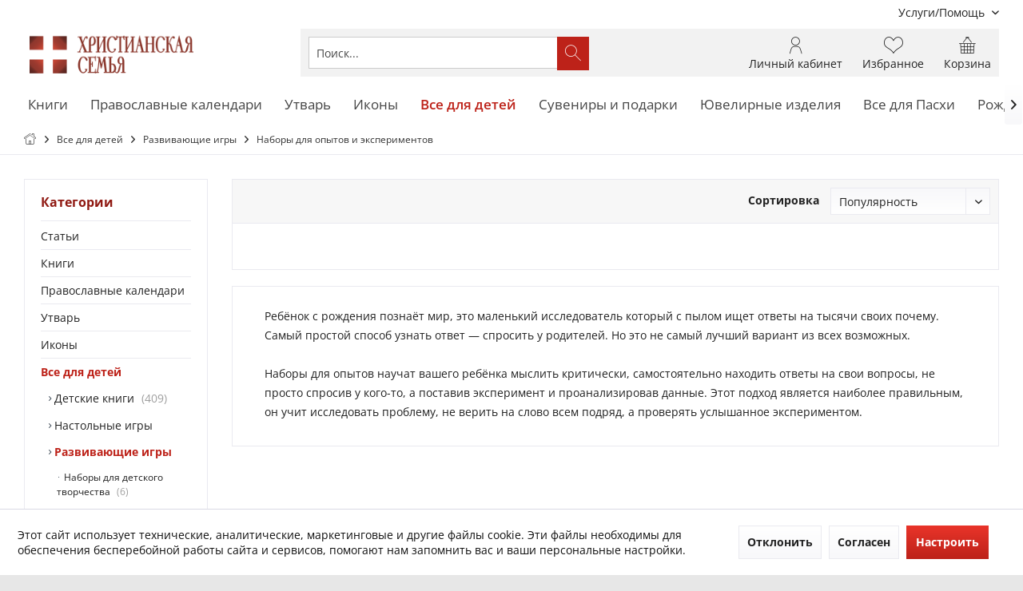

--- FILE ---
content_type: text/html; charset=UTF-8
request_url: https://www.xc24.eu/vse-dlya-detey/razvivayushchie-igry/nabory-dlya-opytov-i-eksperimentov/
body_size: 13919
content:
<!DOCTYPE html> <html class="no-js" lang="ru-RU" itemscope="itemscope" itemtype="https://schema.org/WebPage"> <head> <meta charset="utf-8"> <meta name="author" content="Veritas Beteiligung und Management GmbH" /> <meta name="robots" content="index,follow" /> <meta name="revisit-after" content="15 дней" /> <meta name="keywords" content="детские товары, развивающие игры, эксперименты, опыты, набор" /> <meta name="description" content="Наборы для опытов научат вашего ребёнка мыслить критически, самостоятельно находить ответы на свои вопросы, не просто спросив у кого-то, а поставив эксперимент и проанализировав данные" /> <meta property="og:type" content="product.group" /> <meta property="og:site_name" content="Каталог «ХРИСТИАНСКАЯ СЕМЬЯ»" /> <meta property="og:title" content="Наборы для опытов и экспериментов" /> <meta property="og:description" content=" Ребёнок с рождения познаёт мир, это маленький исследователь который с пылом ищет ответы на тысячи своих почему. Самый простой способ узнать ответ — спросить у родителей. Но это не самый лучший вариант из всех…" /> <meta name="twitter:card" content="product" /> <meta name="twitter:site" content="Каталог «ХРИСТИАНСКАЯ СЕМЬЯ»" /> <meta name="twitter:title" content="Наборы для опытов и экспериментов" /> <meta name="twitter:description" content=" Ребёнок с рождения познаёт мир, это маленький исследователь который с пылом ищет ответы на тысячи своих почему. Самый простой способ узнать ответ — спросить у родителей. Но это не самый лучший вариант из всех…" /> <meta property="og:image" content="https://www.xc24.eu/media/image/48/bf/e8/logo220.png" /> <meta name="twitter:image" content="https://www.xc24.eu/media/image/48/bf/e8/logo220.png" /> <meta itemprop="copyrightHolder" content="Каталог «ХРИСТИАНСКАЯ СЕМЬЯ»" /> <meta itemprop="copyrightYear" content="2019" /> <meta itemprop="isFamilyFriendly" content="True" /> <meta itemprop="image" content="https://www.xc24.eu/media/image/48/bf/e8/logo220.png" /> <meta name="viewport" content="width=device-width, initial-scale=1.0"> <meta name="mobile-web-app-capable" content="yes"> <meta name="apple-mobile-web-app-title" content="Каталог «ХРИСТИАНСКАЯ СЕМЬЯ»"> <meta name="apple-mobile-web-app-capable" content="yes"> <meta name="apple-mobile-web-app-status-bar-style" content="default"> <link rel="apple-touch-icon-precomposed" href="https://www.xc24.eu/media/image/ed/a3/7e/logo_red_180x180.png"> <link rel="shortcut icon" href="https://www.xc24.eu/media/unknown/d9/0c/f4/favicon.ico"> <meta name="msapplication-navbutton-color" content="#BD2219" /> <meta name="application-name" content="Каталог «ХРИСТИАНСКАЯ СЕМЬЯ»" /> <meta name="msapplication-starturl" content="https://www.xc24.eu/" /> <meta name="msapplication-window" content="width=1024;height=768" /> <meta name="msapplication-TileImage" content="https://www.xc24.eu/media/image/e7/9d/bc/logo_red_150x150.png"> <meta name="msapplication-TileColor" content="#BD2219"> <meta name="theme-color" content="#BD2219" /> <link rel="canonical" href="https://www.xc24.eu/vse-dlya-detey/razvivayushchie-igry/nabory-dlya-opytov-i-eksperimentov/"/> <title itemprop="name">Все для детей: Развивающие игры, Наборы для опытов и экспериментов | Каталог «ХРИСТИАНСКАЯ СЕМЬЯ»</title> <link href="/web/cache/1738690085_56eda556ace23abc498b9035743f9312.css" media="all" rel="stylesheet" type="text/css" /> <script src="/themes/Frontend/Responsive/frontend/_public/vendors/js/modernizr/modernizr-custom.js"></script> </head> <body class="is--ctl-listing is--act-index tcinntheme themeware-global layout-fullwidth-boxed gwfont2 headtyp-3 header-3 no-sticky" > <div data-paypalUnifiedMetaDataContainer="true" data-paypalUnifiedRestoreOrderNumberUrl="https://www.xc24.eu/widgets/PaypalUnifiedOrderNumber/restoreOrderNumber" class="is--hidden"> </div> <div class="page-wrap"> <noscript class="noscript-main"> <div class="alert is--warning"> <div class="alert--icon"> <i class="icon--element icon--warning"></i> </div> <div class="alert--content"> Чтобы пользоваться всеми функциями &#x041A;&#x0430;&#x0442;&#x0430;&#x043B;&#x043E;&#x0433;&#x20;&#xAB;&#x0425;&#x0420;&#x0418;&#x0421;&#x0422;&#x0418;&#x0410;&#x041D;&#x0421;&#x041A;&#x0410;&#x042F;&#x20;&#x0421;&#x0415;&#x041C;&#x042C;&#x042F;&#xBB;, рекомендуем Вам активировать Javascript в Вашем броузере. </div> </div> </noscript> <header class="header-main mobil-usp"> <div class="topbar top-bar"> <div class="top-bar--navigation" role="menubar">   <div class="navigation--entry entry--service has--drop-down" role="menuitem" aria-haspopup="true" data-drop-down-menu="true"> <span class="service--display">Услуги/Помощь</span>  <ul class="service--list is--rounded" role="menu"> <li class="service--entry" role="menuitem"> <a class="service--link" href="https://www.xc24.eu/registerFC/index/sValidation/H" title="Регистрация для оптовых покупателей" > Регистрация для оптовых покупателей </a> </li> <li class="service--entry" role="menuitem"> <a class="service--link" href="https://www.xc24.eu/oplata-i-dostavka" title=" Оплата и доставка" > Оплата и доставка </a> </li> <li class="service--entry" role="menuitem"> <a class="service--link" href="https://www.xc24.eu/zashchita-dannyh" title="Защита данных" > Защита данных </a> </li> <li class="service--entry" role="menuitem"> <a class="service--link" href="https://www.xc24.eu/usloviya-prodazhi" title="Условия продажи" > Условия продажи </a> </li> <li class="service--entry" role="menuitem"> <a class="service--link" href="https://www.xc24.eu/kontakt" title="Контакт" > Контакт </a> </li> </ul>  </div> </div> <div class="header-container"> <div class="header-logo-and-suche"> <div class="logo hover-typ-1" role="banner"> <a class="logo--link" href="https://www.xc24.eu/" title="Каталог «ХРИСТИАНСКАЯ СЕМЬЯ» - Перейти на главную"> <picture> <source srcset="https://www.xc24.eu/media/image/48/bf/e8/logo220.png" media="(min-width: 78.75em)"> <source srcset="https://www.xc24.eu/media/image/48/bf/e8/logo220.png" media="(min-width: 64em)"> <source srcset="https://www.xc24.eu/media/image/48/bf/e8/logo220.png" media="(min-width: 48em)"> <img srcset="https://www.xc24.eu/media/image/48/bf/e8/logo220.png" alt="Каталог «ХРИСТИАНСКАЯ СЕМЬЯ» - Перейти на главную" title="Каталог «ХРИСТИАНСКАЯ СЕМЬЯ» - Перейти на главную"/> </picture> </a> </div> </div> <div id="header--searchform" data-search="true" aria-haspopup="true"> <form action="/search" method="get" class="main-search--form"> <input type="search" name="sSearch" class="main-search--field" autocomplete="off" autocapitalize="off" placeholder="Поиск..." maxlength="30" /> <button type="submit" class="main-search--button"> <i class="icon--search"></i> <span class="main-search--text"></span> </button> <div class="form--ajax-loader">&nbsp;</div> </form> <div class="main-search--results"></div> </div> <div class="notepad-and-cart top-bar--navigation">  <div class="navigation--entry entry--cart" role="menuitem"> <a class="is--icon-left cart--link titletooltip" href="https://www.xc24.eu/checkout/cart" title="Корзина"> <i class="icon--basket"></i> <span class="cart--display"> Корзина </span> <span class="badge is--minimal cart--quantity is--hidden">0</span> </a> <div class="ajax-loader">&nbsp;</div> </div> <div class="navigation--entry entry--notepad" role="menuitem"> <a href="https://www.xc24.eu/note" title="Избранное"> <i class="icon--heart"></i> <span class="notepad--name"> Избранное </span> </a> </div> <div id="useraccountmenu" title="Личный кабинет" class="navigation--entry account-dropdown has--drop-down" role="menuitem" data-offcanvas="true" data-offcanvasselector=".account-dropdown-container"> <span class="account--display"> <i class="icon--account"></i> <span class="name--account">Личный кабинет</span> </span> <div class="account-dropdown-container"> <div class="entry--close-off-canvas"> <a href="#close-account-menu" class="account--close-off-canvas" title="Закрыть меню"> Закрыть меню <i class="icon--arrow-right"></i> </a> </div> <span>Личный кабинет</span> <a href="https://www.xc24.eu/account" title="Личный кабинет" class="anmelden--button btn is--primary service--link">Войти</a> <div class="registrieren-container">или <a href="https://www.xc24.eu/account" title="Личный кабинет" class="service--link">Регистрация</a></div> <div class="infotext-container">После входа в систему вы получаете доступ к своему личному кабинету.</div> </div> </div>  <div class="navigation--entry entry--compare is--hidden" role="menuitem" aria-haspopup="true" data-drop-down-menu="true"> <div>   </div> </div> </div> <div class="navigation--entry entry--menu-left" role="menuitem"> <a class="entry--link entry--trigger is--icon-left" href="#offcanvas--left" data-offcanvas="true" data-offCanvasSelector=".sidebar-main"> <i class="icon--menu"></i> <span class="menu--name">Меню</span> </a> </div> </div> </div> <div class="headbar"> <nav class="navigation-main hide-kategorie-button hover-typ-2 font-family-primary" data-tc-menu-image="false" data-tc-menu-text="false"> <div data-menu-scroller="true" data-listSelector=".navigation--list.container" data-viewPortSelector=".navigation--list-wrapper" > <div class="navigation--list-wrapper"> <ul class="navigation--list container" role="menubar" itemscope="itemscope" itemtype="https://schema.org/SiteNavigationElement"> <li class="navigation--entry" role="menuitem"><a class="navigation--link" href="https://www.xc24.eu/knigi/" title="Книги" aria-label="Книги" itemprop="url"><span itemprop="name">Книги</span></a></li><li class="navigation--entry" role="menuitem"><a class="navigation--link" href="https://www.xc24.eu/pravoslavnye-kalendari/" title="Православные календари" aria-label="Православные календари" itemprop="url"><span itemprop="name">Православные календари</span></a></li><li class="navigation--entry" role="menuitem"><a class="navigation--link" href="https://www.xc24.eu/utvar/" title="Утварь" aria-label="Утварь" itemprop="url"><span itemprop="name">Утварь</span></a></li><li class="navigation--entry" role="menuitem"><a class="navigation--link" href="https://www.xc24.eu/ikony/" title="Иконы" aria-label="Иконы" itemprop="url"><span itemprop="name">Иконы</span></a></li><li class="navigation--entry is--active" role="menuitem"><a class="navigation--link is--active" href="https://www.xc24.eu/vse-dlya-detey/" title="Все для детей" aria-label="Все для детей" itemprop="url"><span itemprop="name">Все для детей</span></a></li><li class="navigation--entry" role="menuitem"><a class="navigation--link" href="https://www.xc24.eu/suveniry-i-podarki/" title="Сувениры и подарки" aria-label="Сувениры и подарки" itemprop="url"><span itemprop="name">Сувениры и подарки</span></a></li><li class="navigation--entry" role="menuitem"><a class="navigation--link" href="https://www.xc24.eu/yuvelirnye-izdeliya/" title="Ювелирные изделия" aria-label="Ювелирные изделия" itemprop="url"><span itemprop="name">Ювелирные изделия</span></a></li><li class="navigation--entry" role="menuitem"><a class="navigation--link" href="https://www.xc24.eu/vse-dlya-pashi/" title="Все для Пасхи" aria-label="Все для Пасхи" itemprop="url"><span itemprop="name">Все для Пасхи</span></a></li><li class="navigation--entry" role="menuitem"><a class="navigation--link" href="https://www.xc24.eu/rozhdestvenskie-tovary/" title="Рождественские товары" aria-label="Рождественские товары" itemprop="url"><span itemprop="name">Рождественские товары</span></a></li> </ul> </div> <div class="advanced-menu" data-advanced-menu="true" data-hoverDelay="2200"> <div class="menu--container"> <div class="button-container"> <a href="https://www.xc24.eu/knigi/" class="button--category" aria-label="Категория: Книги" title="Категория: Книги"> <i class="icon--arrow-right"></i> Категория: Книги </a> <span class="button--close"> <i class="icon--cross"></i> </span> </div> </div> <div class="menu--container"> <div class="button-container"> <a href="https://www.xc24.eu/pravoslavnye-kalendari/" class="button--category" aria-label="Категория: Православные календари" title="Категория: Православные календари"> <i class="icon--arrow-right"></i> Категория: Православные календари </a> <span class="button--close"> <i class="icon--cross"></i> </span> </div> </div> <div class="menu--container"> <div class="button-container"> <a href="https://www.xc24.eu/utvar/" class="button--category" aria-label="Категория: Утварь" title="Категория: Утварь"> <i class="icon--arrow-right"></i> Категория: Утварь </a> <span class="button--close"> <i class="icon--cross"></i> </span> </div> </div> <div class="menu--container"> <div class="button-container"> <a href="https://www.xc24.eu/ikony/" class="button--category" aria-label="Категория: Иконы" title="Категория: Иконы"> <i class="icon--arrow-right"></i> Категория: Иконы </a> <span class="button--close"> <i class="icon--cross"></i> </span> </div> </div> <div class="menu--container"> <div class="button-container"> <a href="https://www.xc24.eu/vse-dlya-detey/" class="button--category" aria-label="Категория: Все для детей" title="Категория: Все для детей"> <i class="icon--arrow-right"></i> Категория: Все для детей </a> <span class="button--close"> <i class="icon--cross"></i> </span> </div> </div> <div class="menu--container"> <div class="button-container"> <a href="https://www.xc24.eu/suveniry-i-podarki/" class="button--category" aria-label="Категория: Сувениры и подарки" title="Категория: Сувениры и подарки"> <i class="icon--arrow-right"></i> Категория: Сувениры и подарки </a> <span class="button--close"> <i class="icon--cross"></i> </span> </div> </div> <div class="menu--container"> <div class="button-container"> <a href="https://www.xc24.eu/yuvelirnye-izdeliya/" class="button--category" aria-label="Категория: Ювелирные изделия" title="Категория: Ювелирные изделия"> <i class="icon--arrow-right"></i> Категория: Ювелирные изделия </a> <span class="button--close"> <i class="icon--cross"></i> </span> </div> </div> <div class="menu--container"> <div class="button-container"> <a href="https://www.xc24.eu/vse-dlya-pashi/" class="button--category" aria-label="Категория: Все для Пасхи" title="Категория: Все для Пасхи"> <i class="icon--arrow-right"></i> Категория: Все для Пасхи </a> <span class="button--close"> <i class="icon--cross"></i> </span> </div> </div> <div class="menu--container"> <div class="button-container"> <a href="https://www.xc24.eu/rozhdestvenskie-tovary/" class="button--category" aria-label="Категория: Рождественские товары" title="Категория: Рождественские товары"> <i class="icon--arrow-right"></i> Категория: Рождественские товары </a> <span class="button--close"> <i class="icon--cross"></i> </span> </div> </div> </div> </div> </nav> </div> </header> <div class="container--ajax-cart off-canvas-90" data-collapse-cart="true" data-displayMode="offcanvas"></div> <nav class="content--breadcrumb block"> <div> <ul class="breadcrumb--list" role="menu" itemscope itemtype="https://schema.org/BreadcrumbList"> <li class="breadcrumb--entry"> <a class="breadcrumb--icon" href="https://www.xc24.eu/"><i class="icon--house"></i></a> </li> <li class="breadcrumb--separator"> <i class="icon--arrow-right"></i> </li> <li role="menuitem" class="breadcrumb--entry" itemprop="itemListElement" itemscope itemtype="https://schema.org/ListItem"> <a class="breadcrumb--link" href="https://www.xc24.eu/vse-dlya-detey/" title="Все для детей" itemprop="item"> <link itemprop="url" href="https://www.xc24.eu/vse-dlya-detey/" /> <span class="breadcrumb--title" itemprop="name">Все для детей</span> </a> <meta itemprop="position" content="0" /> </li> <li role="none" class="breadcrumb--separator"> <i class="icon--arrow-right"></i> </li> <li role="menuitem" class="breadcrumb--entry" itemprop="itemListElement" itemscope itemtype="https://schema.org/ListItem"> <a class="breadcrumb--link" href="https://www.xc24.eu/vse-dlya-detey/razvivayushchie-igry/" title="Развивающие игры" itemprop="item"> <link itemprop="url" href="https://www.xc24.eu/vse-dlya-detey/razvivayushchie-igry/" /> <span class="breadcrumb--title" itemprop="name">Развивающие игры</span> </a> <meta itemprop="position" content="1" /> </li> <li role="none" class="breadcrumb--separator"> <i class="icon--arrow-right"></i> </li> <li role="menuitem" class="breadcrumb--entry is--active" itemprop="itemListElement" itemscope itemtype="https://schema.org/ListItem"> <a class="breadcrumb--link" href="https://www.xc24.eu/vse-dlya-detey/razvivayushchie-igry/nabory-dlya-opytov-i-eksperimentov/" title="Наборы для опытов и экспериментов" itemprop="item"> <link itemprop="url" href="https://www.xc24.eu/vse-dlya-detey/razvivayushchie-igry/nabory-dlya-opytov-i-eksperimentov/" /> <span class="breadcrumb--title" itemprop="name">Наборы для опытов и экспериментов</span> </a> <meta itemprop="position" content="2" /> </li> </ul> </div> </nav> <section class=" content-main container block-group"> <div class="content-main--inner"> <div id='cookie-consent' class='off-canvas is--left block-transition' data-cookie-consent-manager='true' data-cookieTimeout='60'> <div class='cookie-consent--header cookie-consent--close'> Настройки cookies <i class="icon--arrow-right"></i> </div> <div class='cookie-consent--description'> Этот сайт использует технические, аналитические, маркетинговые и другие файлы cookie. Эти файлы необходимы для обеспечения бесперебойной работы сайта и сервисов, помогают нам запомнить вас и ваши персональные настройки. </div> <div class='cookie-consent--configuration'> <div class='cookie-consent--configuration-header'> <div class='cookie-consent--configuration-header-text'>Настройка</div> </div> <div class='cookie-consent--configuration-main'> <div class='cookie-consent--group'> <input type="hidden" class="cookie-consent--group-name" value="technical" /> <label class="cookie-consent--group-state cookie-consent--state-input cookie-consent--required"> <input type="checkbox" name="technical-state" class="cookie-consent--group-state-input" disabled="disabled" checked="checked"/> <span class="cookie-consent--state-input-element"></span> </label> <div class='cookie-consent--group-title' data-collapse-panel='true' data-contentSiblingSelector=".cookie-consent--group-container"> <div class="cookie-consent--group-title-label cookie-consent--state-label"> Технически необходимые... </div> <span class="cookie-consent--group-arrow is-icon--right"> <i class="icon--arrow-right"></i> </span> </div> <div class='cookie-consent--group-container'> <div class='cookie-consent--group-description'> Ниже перечисленные файлы coockies необходимы для обеспечения бесперебойной работы сайта </div> <div class='cookie-consent--cookies-container'> <div class='cookie-consent--cookie'> <input type="hidden" class="cookie-consent--cookie-name" value="csrf_token" /> <label class="cookie-consent--cookie-state cookie-consent--state-input cookie-consent--required"> <input type="checkbox" name="csrf_token-state" class="cookie-consent--cookie-state-input" disabled="disabled" checked="checked" /> <span class="cookie-consent--state-input-element"></span> </label> <div class='cookie--label cookie-consent--state-label'> CSRF-Token </div> </div> <div class='cookie-consent--cookie'> <input type="hidden" class="cookie-consent--cookie-name" value="paypal-cookies" /> <label class="cookie-consent--cookie-state cookie-consent--state-input cookie-consent--required"> <input type="checkbox" name="paypal-cookies-state" class="cookie-consent--cookie-state-input" disabled="disabled" checked="checked" /> <span class="cookie-consent--state-input-element"></span> </label> <div class='cookie--label cookie-consent--state-label'> PayPal платежи </div> </div> <div class='cookie-consent--cookie'> <input type="hidden" class="cookie-consent--cookie-name" value="nocache" /> <label class="cookie-consent--cookie-state cookie-consent--state-input cookie-consent--required"> <input type="checkbox" name="nocache-state" class="cookie-consent--cookie-state-input" disabled="disabled" checked="checked" /> <span class="cookie-consent--state-input-element"></span> </label> <div class='cookie--label cookie-consent--state-label'> Индивидуальные настройки покупателя </div> </div> <div class='cookie-consent--cookie'> <input type="hidden" class="cookie-consent--cookie-name" value="currency" /> <label class="cookie-consent--cookie-state cookie-consent--state-input cookie-consent--required"> <input type="checkbox" name="currency-state" class="cookie-consent--cookie-state-input" disabled="disabled" checked="checked" /> <span class="cookie-consent--state-input-element"></span> </label> <div class='cookie--label cookie-consent--state-label'> Мультивалютность </div> </div> <div class='cookie-consent--cookie'> <input type="hidden" class="cookie-consent--cookie-name" value="cookiePreferences" /> <label class="cookie-consent--cookie-state cookie-consent--state-input cookie-consent--required"> <input type="checkbox" name="cookiePreferences-state" class="cookie-consent--cookie-state-input" disabled="disabled" checked="checked" /> <span class="cookie-consent--state-input-element"></span> </label> <div class='cookie--label cookie-consent--state-label'> Настройки cookies </div> </div> <div class='cookie-consent--cookie'> <input type="hidden" class="cookie-consent--cookie-name" value="shop" /> <label class="cookie-consent--cookie-state cookie-consent--state-input cookie-consent--required"> <input type="checkbox" name="shop-state" class="cookie-consent--cookie-state-input" disabled="disabled" checked="checked" /> <span class="cookie-consent--state-input-element"></span> </label> <div class='cookie--label cookie-consent--state-label'> Настройки сайта </div> </div> <div class='cookie-consent--cookie'> <input type="hidden" class="cookie-consent--cookie-name" value="cookieDeclined" /> <label class="cookie-consent--cookie-state cookie-consent--state-input cookie-consent--required"> <input type="checkbox" name="cookieDeclined-state" class="cookie-consent--cookie-state-input" disabled="disabled" checked="checked" /> <span class="cookie-consent--state-input-element"></span> </label> <div class='cookie--label cookie-consent--state-label'> Отказаться от использования файлов cookie </div> </div> <div class='cookie-consent--cookie'> <input type="hidden" class="cookie-consent--cookie-name" value="x-cache-context-hash" /> <label class="cookie-consent--cookie-state cookie-consent--state-input cookie-consent--required"> <input type="checkbox" name="x-cache-context-hash-state" class="cookie-consent--cookie-state-input" disabled="disabled" checked="checked" /> <span class="cookie-consent--state-input-element"></span> </label> <div class='cookie--label cookie-consent--state-label'> Персональные цены </div> </div> <div class='cookie-consent--cookie'> <input type="hidden" class="cookie-consent--cookie-name" value="allowCookie" /> <label class="cookie-consent--cookie-state cookie-consent--state-input cookie-consent--required"> <input type="checkbox" name="allowCookie-state" class="cookie-consent--cookie-state-input" disabled="disabled" checked="checked" /> <span class="cookie-consent--state-input-element"></span> </label> <div class='cookie--label cookie-consent--state-label'> Разрешить использование всех файлов cookie </div> </div> <div class='cookie-consent--cookie'> <input type="hidden" class="cookie-consent--cookie-name" value="slt" /> <label class="cookie-consent--cookie-state cookie-consent--state-input cookie-consent--required"> <input type="checkbox" name="slt-state" class="cookie-consent--cookie-state-input" disabled="disabled" checked="checked" /> <span class="cookie-consent--state-input-element"></span> </label> <div class='cookie--label cookie-consent--state-label'> Распознание посетителя </div> </div> <div class='cookie-consent--cookie'> <input type="hidden" class="cookie-consent--cookie-name" value="session" /> <label class="cookie-consent--cookie-state cookie-consent--state-input cookie-consent--required"> <input type="checkbox" name="session-state" class="cookie-consent--cookie-state-input" disabled="disabled" checked="checked" /> <span class="cookie-consent--state-input-element"></span> </label> <div class='cookie--label cookie-consent--state-label'> Сессии </div> </div> </div> </div> </div> <div class='cookie-consent--group'> <input type="hidden" class="cookie-consent--group-name" value="comfort" /> <label class="cookie-consent--group-state cookie-consent--state-input"> <input type="checkbox" name="comfort-state" class="cookie-consent--group-state-input"/> <span class="cookie-consent--state-input-element"></span> </label> <div class='cookie-consent--group-title' data-collapse-panel='true' data-contentSiblingSelector=".cookie-consent--group-container"> <div class="cookie-consent--group-title-label cookie-consent--state-label"> Функциональные файлы... </div> <span class="cookie-consent--group-arrow is-icon--right"> <i class="icon--arrow-right"></i> </span> </div> <div class='cookie-consent--group-container'> <div class='cookie-consent--group-description'> Файлы cookie данного типа используются, чтобы сделать покупки еще более привлекательными, например, чтобы распознать посетителя. </div> <div class='cookie-consent--cookies-container'> <div class='cookie-consent--cookie'> <input type="hidden" class="cookie-consent--cookie-name" value="sUniqueID" /> <label class="cookie-consent--cookie-state cookie-consent--state-input"> <input type="checkbox" name="sUniqueID-state" class="cookie-consent--cookie-state-input" /> <span class="cookie-consent--state-input-element"></span> </label> <div class='cookie--label cookie-consent--state-label'> Список пожеланий </div> </div> </div> </div> </div> <div class='cookie-consent--group'> <input type="hidden" class="cookie-consent--group-name" value="statistics" /> <label class="cookie-consent--group-state cookie-consent--state-input"> <input type="checkbox" name="statistics-state" class="cookie-consent--group-state-input"/> <span class="cookie-consent--state-input-element"></span> </label> <div class='cookie-consent--group-title' data-collapse-panel='true' data-contentSiblingSelector=".cookie-consent--group-container"> <div class="cookie-consent--group-title-label cookie-consent--state-label"> Для статистики и... </div> <span class="cookie-consent--group-arrow is-icon--right"> <i class="icon--arrow-right"></i> </span> </div> <div class='cookie-consent--group-container'> <div class='cookie-consent--cookies-container'> <div class='cookie-consent--cookie'> <input type="hidden" class="cookie-consent--cookie-name" value="partner" /> <label class="cookie-consent--cookie-state cookie-consent--state-input"> <input type="checkbox" name="partner-state" class="cookie-consent--cookie-state-input" /> <span class="cookie-consent--state-input-element"></span> </label> <div class='cookie--label cookie-consent--state-label'> Партнерская программа </div> </div> <div class='cookie-consent--cookie'> <input type="hidden" class="cookie-consent--cookie-name" value="x-ua-device" /> <label class="cookie-consent--cookie-state cookie-consent--state-input"> <input type="checkbox" name="x-ua-device-state" class="cookie-consent--cookie-state-input" /> <span class="cookie-consent--state-input-element"></span> </label> <div class='cookie--label cookie-consent--state-label'> Распознание Вашего устройства </div> </div> </div> </div> </div> </div> </div> <div class="cookie-consent--save"> <input class="cookie-consent--save-button btn is--primary" type="button" value="Сохранить настройки" /> </div> </div> <aside class="sidebar-left " data-nsin="0" data-nsbl="0" data-nsno="0" data-nsde="1" data-nsli="1" data-nsse="1" data-nsre="0" data-nsca="0" data-nsac="1" data-nscu="1" data-nspw="1" data-nsne="1" data-nsfo="1" data-nssm="1" data-nsad="1" data-tnsin="0" data-tnsbl="0" data-tnsno="0" data-tnsde="1" data-tnsli="1" data-tnsse="1" data-tnsre="0" data-tnsca="0" data-tnsac="1" data-tnscu="1" data-tnspw="1" data-tnsne="1" data-tnsfo="1" data-tnssm="1" data-tnsad="1" > <div class="sidebar-main off-canvas off-canvas-90"> <div class="navigation--entry entry--close-off-canvas"> <a href="#close-categories-menu" title="Затвори менюто" class="navigation--link"> <i class="icon--cross"></i> </a> </div> <div class="navigation--smartphone"> <ul class="navigation--list "> <div class="mobile--switches">   </div> </ul> </div> <div class="sidebar--categories-wrapper" data-subcategory-nav="true" data-mainCategoryId="3" data-categoryId="125" data-fetchUrl="/widgets/listing/getCategory/categoryId/125"> <div class="categories--headline navigation--headline"> Категории </div> <div class="sidebar--categories-navigation"> <ul class="sidebar--navigation categories--navigation navigation--list is--drop-down is--level0 is--rounded" role="menu"> <li class="navigation--entry" role="menuitem"> <a class="navigation--link" href="https://www.xc24.eu/stati/" data-categoryId="357" data-fetchUrl="/widgets/listing/getCategory/categoryId/357" title="Статьи" > Статьи </a> </li> <li class="navigation--entry has--sub-children" role="menuitem"> <a class="navigation--link link--go-forward" href="https://www.xc24.eu/knigi/" data-categoryId="4" data-fetchUrl="/widgets/listing/getCategory/categoryId/4" title="Книги" > Книги <span class="is--icon-right"> <i class="icon--arrow-right"></i> </span> </a> </li> <li class="navigation--entry" role="menuitem"> <a class="navigation--link" href="https://www.xc24.eu/pravoslavnye-kalendari/" data-categoryId="437" data-fetchUrl="/widgets/listing/getCategory/categoryId/437" title="Православные календари" > Православные календари </a> </li> <li class="navigation--entry has--sub-children" role="menuitem"> <a class="navigation--link link--go-forward" href="https://www.xc24.eu/utvar/" data-categoryId="8" data-fetchUrl="/widgets/listing/getCategory/categoryId/8" title="Утварь" > Утварь <span class="is--icon-right"> <i class="icon--arrow-right"></i> </span> </a> </li> <li class="navigation--entry has--sub-children" role="menuitem"> <a class="navigation--link link--go-forward" href="https://www.xc24.eu/ikony/" data-categoryId="12" data-fetchUrl="/widgets/listing/getCategory/categoryId/12" title="Иконы" > Иконы <span class="is--icon-right"> <i class="icon--arrow-right"></i> </span> </a> </li> <li class="navigation--entry is--active has--sub-categories has--sub-children" role="menuitem"> <a class="navigation--link is--active has--sub-categories link--go-forward" href="https://www.xc24.eu/vse-dlya-detey/" data-categoryId="10" data-fetchUrl="/widgets/listing/getCategory/categoryId/10" title="Все для детей" > Все для детей <span class="is--icon-right"> <i class="icon--arrow-right"></i> </span> </a> <ul class="sidebar--navigation categories--navigation navigation--list is--level1 is--rounded" role="menu"> <li class="navigation--entry has--sub-children" role="menuitem"> <a class="navigation--link link--go-forward" href="https://www.xc24.eu/vse-dlya-detey/detskie-knigi/" data-categoryId="32" data-fetchUrl="/widgets/listing/getCategory/categoryId/32" title="Детские книги" > Детские книги <span class="is--icon-right"> <i class="icon--arrow-right"></i> </span> <span class="badge navigation--count">409</span> </a> </li> <li class="navigation--entry" role="menuitem"> <a class="navigation--link" href="https://www.xc24.eu/vse-dlya-detey/nastolnye-igry/" data-categoryId="19" data-fetchUrl="/widgets/listing/getCategory/categoryId/19" title="Настольные игры" > Настольные игры </a> </li> <li class="navigation--entry is--active has--sub-categories has--sub-children" role="menuitem"> <a class="navigation--link is--active has--sub-categories link--go-forward" href="https://www.xc24.eu/vse-dlya-detey/razvivayushchie-igry/" data-categoryId="20" data-fetchUrl="/widgets/listing/getCategory/categoryId/20" title="Развивающие игры" > Развивающие игры <span class="is--icon-right"> <i class="icon--arrow-right"></i> </span> </a> <ul class="sidebar--navigation categories--navigation navigation--list is--level2 navigation--level-high is--rounded" role="menu"> <li class="navigation--entry" role="menuitem"> <a class="navigation--link" href="https://www.xc24.eu/vse-dlya-detey/razvivayushchie-igry/nabory-dlya-detskogo-tvorchestva/" data-categoryId="124" data-fetchUrl="/widgets/listing/getCategory/categoryId/124" title="Наборы для детского творчества" > Наборы для детского творчества <span class="badge navigation--count">6</span> </a> </li> <li class="navigation--entry is--active" role="menuitem"> <a class="navigation--link is--active" href="https://www.xc24.eu/vse-dlya-detey/razvivayushchie-igry/nabory-dlya-opytov-i-eksperimentov/" data-categoryId="125" data-fetchUrl="/widgets/listing/getCategory/categoryId/125" title="Наборы для опытов и экспериментов" > Наборы для опытов и экспериментов </a> </li> <li class="navigation--entry" role="menuitem"> <a class="navigation--link" href="https://www.xc24.eu/vse-dlya-detey/razvivayushchie-igry/obuchayushchie-plakaty-kartochki-interaktivnye-doski-i-karty/" data-categoryId="128" data-fetchUrl="/widgets/listing/getCategory/categoryId/128" title="Обучающие плакаты, карточки, интерактивные доски и карты" > Обучающие плакаты, карточки, интерактивные доски и карты </a> </li> <li class="navigation--entry" role="menuitem"> <a class="navigation--link" href="https://www.xc24.eu/vse-dlya-detey/razvivayushchie-igry/razvivayushchie-igry-dlya-malyshey/" data-categoryId="129" data-fetchUrl="/widgets/listing/getCategory/categoryId/129" title="Развивающие игры для малышей" > Развивающие игры для малышей </a> </li> <li class="navigation--entry" role="menuitem"> <a class="navigation--link" href="https://www.xc24.eu/vse-dlya-detey/razvivayushchie-igry/almaznye-mozaiki/" data-categoryId="465" data-fetchUrl="/widgets/listing/getCategory/categoryId/465" title="Алмазные мозаики" > Алмазные мозаики </a> </li> <li class="navigation--entry" role="menuitem"> <a class="navigation--link" href="https://www.xc24.eu/vse-dlya-detey/razvivayushchie-igry/konstruirovanie-iz-bumagi-3d-modeli-poligonalnye-maski-i-figury/" data-categoryId="466" data-fetchUrl="/widgets/listing/getCategory/categoryId/466" title="Конструирование из бумаги, 3D-модели, полигональные маски и фигуры" > Конструирование из бумаги, 3D-модели, полигональные маски и фигуры </a> </li> <li class="navigation--entry" role="menuitem"> <a class="navigation--link" href="https://www.xc24.eu/vse-dlya-detey/razvivayushchie-igry/vse-dlya-lepki/" data-categoryId="467" data-fetchUrl="/widgets/listing/getCategory/categoryId/467" title="Всё для лепки" > Всё для лепки </a> </li> <li class="navigation--entry" role="menuitem"> <a class="navigation--link" href="https://www.xc24.eu/vse-dlya-detey/razvivayushchie-igry/grim-i-kosmetika-dlya-detey/" data-categoryId="468" data-fetchUrl="/widgets/listing/getCategory/categoryId/468" title="Грим и косметика для детей" > Грим и косметика для детей </a> </li> <li class="navigation--entry" role="menuitem"> <a class="navigation--link" href="https://www.xc24.eu/vse-dlya-detey/razvivayushchie-igry/pazzly-i-konstruktory/" data-categoryId="469" data-fetchUrl="/widgets/listing/getCategory/categoryId/469" title="Паззлы и конструкторы" > Паззлы и конструкторы </a> </li> <li class="navigation--entry" role="menuitem"> <a class="navigation--link" href="https://www.xc24.eu/vse-dlya-detey/razvivayushchie-igry/nabory-nakleek/" data-categoryId="470" data-fetchUrl="/widgets/listing/getCategory/categoryId/470" title="Наборы наклеек" > Наборы наклеек </a> </li> </ul> </li> <li class="navigation--entry" role="menuitem"> <a class="navigation--link" href="https://www.xc24.eu/vse-dlya-detey/knigi-igry/" data-categoryId="21" data-fetchUrl="/widgets/listing/getCategory/categoryId/21" title="Книги-игры" > Книги-игры <span class="badge navigation--count">2</span> </a> </li> </ul> </li> <li class="navigation--entry has--sub-children" role="menuitem"> <a class="navigation--link link--go-forward" href="https://www.xc24.eu/suveniry-i-podarki/" data-categoryId="9" data-fetchUrl="/widgets/listing/getCategory/categoryId/9" title="Сувениры и подарки" > Сувениры и подарки <span class="is--icon-right"> <i class="icon--arrow-right"></i> </span> </a> </li> <li class="navigation--entry has--sub-children" role="menuitem"> <a class="navigation--link link--go-forward" href="https://www.xc24.eu/yuvelirnye-izdeliya/" data-categoryId="6" data-fetchUrl="/widgets/listing/getCategory/categoryId/6" title="Ювелирные изделия" > Ювелирные изделия <span class="is--icon-right"> <i class="icon--arrow-right"></i> </span> </a> </li> <li class="navigation--entry has--sub-children" role="menuitem"> <a class="navigation--link link--go-forward" href="https://www.xc24.eu/vse-dlya-pashi/" data-categoryId="7" data-fetchUrl="/widgets/listing/getCategory/categoryId/7" title="Все для Пасхи" > Все для Пасхи <span class="is--icon-right"> <i class="icon--arrow-right"></i> </span> </a> </li> <li class="navigation--entry has--sub-children" role="menuitem"> <a class="navigation--link link--go-forward" href="https://www.xc24.eu/rozhdestvenskie-tovary/" data-categoryId="363" data-fetchUrl="/widgets/listing/getCategory/categoryId/363" title="Рождественские товары" > Рождественские товары <span class="is--icon-right"> <i class="icon--arrow-right"></i> </span> </a> </li> </ul> </div> </div> </div> <div class="listing--sidebar"> <div class="sidebar-filter" data-leftbarfilter-expanded="true"> <div class="sidebar-filter--content"> <div class="action--filter-options off-canvas is--ajax-reload no-sidebarbox"> <a href="#" class="filter--close-btn" data-show-products-text="Показать %s товаров"> Затвори филтри <i class="icon--arrow-right"></i> </a> <div class="filter--container"> <form id="filter" method="get" data-filter-form="true" data-is-in-sidebar="true" data-listing-url="https://www.xc24.eu/widgets/listing/listingCount/sCategory/125" data-is-filtered="0" data-load-facets="false" data-instant-filter-result="true" class=" is--instant-filter"> <input type="hidden" name="p" value="1"/> <input type="hidden" name="o" value="2"/> <input type="hidden" name="n" value="15"/> <div class="filter--facet-container"> <div class="filter-panel filter--range facet--delivery_time" data-filter-type="range" data-facet-name="delivery_time" data-field-name="delivery_time"> <div class="filter-panel--flyout"> <label class="filter-panel--title" title="&#1057;&#1088;&#1086;&#1082; &#1076;&#1086;&#1089;&#1090;&#1072;&#1074;&#1082;&#1080;"> Срок доставки </label> <span class="filter-panel--icon"></span> <div class="filter-panel--content"> <div class="range-slider" data-range-slider="true" data-roundPretty="false" data-labelFormat="0,00" data-suffix="дней" data-stepCount="100" data-stepCurve="linear" data-startMin="0" data-digits="0" data-startMax="0" data-rangeMin="0" data-rangeMax="0"> <input type="hidden" id="minDeliveryTime" name="minDeliveryTime" data-range-input="min" value="0" disabled="disabled" /> <input type="hidden" id="maxDeliveryTime" name="maxDeliveryTime" data-range-input="max" value="0" disabled="disabled" /> <div class="filter-panel--range-info"> <span class="range-info--min"> от </span> <label class="range-info--label" for="minDeliveryTime" data-range-label="min"> 0 </label> <span class="range-info--max"> до </span> <label class="range-info--label" for="maxDeliveryTime" data-range-label="max"> 0 </label> </div> </div> </div> </div> </div> </div> <div class="filter--active-container" data-reset-label="Презареди филтрите"> </div> </form> </div> </div> </div> </div> </div> </aside> <div class="content--wrapper"> <div class="content listing--content">   <div class="listing--wrapper visible--xl visible--l visible--m visible--s visible--xs has--sidebar-filter cleanlisting scale-image"> <div data-listing-actions="true" data-bufferTime="0" class="listing--actions is--rounded without-facets without-pagination"> <div class="action--filter-btn"> <a href="#" class="filter--trigger btn is--small" data-filter-trigger="true" data-offcanvas="true" data-offCanvasSelector=".action--filter-options" data-closeButtonSelector=".filter--close-btn"> <i class="icon--filter"></i> Фильтр <span class="action--collapse-icon"></span> </a> </div> <form class="action--sort action--content block" method="get" data-action-form="true"> <input type="hidden" name="p" value="1"> <label for="o" class="sort--label action--label">Сортировка</label> <div class="sort--select select-field"> <select id="o" name="o" class="sort--field action--field" data-auto-submit="true" data-loadingindicator="false"> <option value="2" selected="selected">Популярность</option> <option value="1">Новинки</option> <option value="3">Сначала дешевые</option> <option value="4">Сначала дорогие</option> <option value="5">По названию А->Я</option> <option value="10">По названию Я->А</option> </select> </div> </form> <div class="listing--paging panel--paging"> <form class="action--per-page action--content block" method="get" data-action-form="true"> <input type="hidden" name="p" value="1"> <label for="n" class="per-page--label action--label">Продукти на страница</label> <div class="per-page--select select-field"> <select id="n" name="n" class="per-page--field action--field" data-auto-submit="true" data-loadingindicator="false"> <option value="15" selected="selected">15</option> <option value="30" >30</option> <option value="45" >45</option> <option value="60" >60</option> </select> </div> </form> </div> </div> <div class="listing--container"> <div class="listing-no-filter-result"> <div class="alert is--info is--rounded is--hidden"> <div class="alert--icon"> <i class="icon--element icon--info"></i> </div> <div class="alert--content"> Ничего не найдено по вашему запросу </div> </div> </div> <div class="listing" data-ajax-wishlist="true" data-compare-ajax="true" data-infinite-scrolling="true" data-loadPreviousSnippet="Показать предыдущие" data-loadMoreSnippet="Показать больше" data-categoryId="125" data-pages="0" data-threshold="50" > </div> </div> <div class="listing--bottom-paging"> <div class="listing--paging panel--paging"> <form class="action--per-page action--content block" method="get" data-action-form="true"> <input type="hidden" name="p" value="1"> <label for="n" class="per-page--label action--label">Продукти на страница</label> <div class="per-page--select select-field"> <select id="n" name="n" class="per-page--field action--field" data-auto-submit="true" data-loadingindicator="false"> <option value="15" selected="selected">15</option> <option value="30" >30</option> <option value="45" >45</option> <option value="60" >60</option> </select> </div> </form> </div> </div> </div> <div class="hero-unit category--teaser panel has--border is--rounded"> <div class="hero--text panel--body is--wide"> <div class="teaser--text-long"> <p>Ребёнок с рождения познаёт мир, это маленький исследователь который с пылом ищет ответы на тысячи своих почему. Самый простой способ узнать ответ — спросить у родителей. Но это не самый лучший вариант из всех возможных.<br /><br />Наборы для опытов научат вашего ребёнка мыслить критически, самостоятельно находить ответы на свои вопросы, не просто спросив у кого-то, а поставив эксперимент и проанализировав данные. Этот подход является наиболее правильным, он учит исследовать проблему, не верить на слово всем подряд, а проверять услышанное экспериментом.</p> </div> <div class="teaser--text-short is--hidden"> Ребёнок с рождения познаёт мир, это маленький исследователь который с пылом ищет ответы на тысячи своих почему. Самый простой способ узнать ответ — спросить у родителей. Но это не самый лучший... <a href="#" title="Подробнее" class="text--offcanvas-link"> Подробнее &raquo; </a> </div> <div class="teaser--text-offcanvas is--hidden"> <a href="#" title="Закрыть" class="close--off-canvas"> <i class="icon--arrow-left"></i> Закрыть </a> <div class="offcanvas--content"> <div class="content--title"></div> <p>Ребёнок с рождения познаёт мир, это маленький исследователь который с пылом ищет ответы на тысячи своих почему. Самый простой способ узнать ответ — спросить у родителей. Но это не самый лучший вариант из всех возможных.<br /><br />Наборы для опытов научат вашего ребёнка мыслить критически, самостоятельно находить ответы на свои вопросы, не просто спросив у кого-то, а поставив эксперимент и проанализировав данные. Этот подход является наиболее правильным, он учит исследовать проблему, не верить на слово всем подряд, а проверять услышанное экспериментом.</p> </div> </div> </div> </div> </div> </div> </div> </section> <div class="last-seen-products is--hidden" data-last-seen-products="true"> <div class="last-seen-products--title"> Просмотренные товары </div> <div class="last-seen-products--slider product-slider" data-product-slider="true"> <div class="last-seen-products--container product-slider--container"></div> </div> </div> <footer class="footer-main ftyp1 tw232"> <div class="topbar--features footertop"> <div> <div class="feature-1 b280 b478 b767 b1023 b1259"><i class="icon--check"></i><span>бесплатная доставка при заказе на сумму более 99 евро</span></div> <div class="feature-2 b767 b1023 b1259"><i class="icon--clock"></i><span>Отправка в течении 24ч.**</span></div> <div class="feature-3 b1023 b1259"><i class="icon--thumbsup"></i><span>100% Гарантии</span></div> <div class="feature-4 b1259"><i class="icon--phone"></i><span>Горячая линия: <a href="tel:+4930688377155">+49 (30) 688-377-155</a></span></div> </div> </div> <div class="footer--column column--newsletter newsletter-bg-image"> <div class="container"> <div class="column--headline">Подпишись на новости</div> <div class="column--content"> <p class="column--desc"> Будь в курсе скидок и новинок </p> <form class="newsletter--form" action="https://www.xc24.eu/newsletter" method="post"> <input type="hidden" value="1" name="subscribeToNewsletter" /> <input type="email" name="newsletter" class="newsletter--field" placeholder="" /> <input type="hidden" name="redirect"> <button type="submit" class="newsletter--button btn"> <i class="icon--mail"></i> <span class="button--text"></span> </button> <div class="newsletterfooter--privacy" data-content="" data-modalbox="true" data-targetselector="a" data-mode="ajax"> <input type="checkbox" name="privacycheckbox" id="privacycheckbox" required="required" /> С <a title="политика обработки персональных данных" href="https://www.xc24.eu/zashchita-dannyh">политикой обработки персональных данных</a> ознакомлен. </div> </form> </div> </div> </div> <div class="footer--columns block-group"> <div class="container"> <div class="footer--column column--ueber-uns block"> <div class="column--headline">Наши Партнеры</div> <div class="column--content"> <p><iframe src="https://www.xc24.eu/banner/banner.html" style="border: 1px solid #03729c; height: 85px; display: block; width: 272px;"></iframe></p> <p><iframe src="https://www.xc24.eu/banner/banner2.html" style="border: none; height: 85px; display: block; width: 272px;"></iframe></p> </div> </div> <div class="footer--column column--menu block"> <div class="column--headline">Помощь</div> <nav class="column--navigation column--content"> <ul class="navigation--list" role="menu"> <li class="navigation--entry" role="menuitem"> <a class="navigation--link" href="https://www.xc24.eu/sotrudnichestvo" title="Сотрудничество" target="_self"> Сотрудничество </a> </li> <li class="navigation--entry" role="menuitem"> <a class="navigation--link" href="https://www.xc24.eu/oplata-i-dostavka" title=" Оплата и доставка"> Оплата и доставка </a> </li> <li class="navigation--entry" role="menuitem"> <a class="navigation--link" href="https://www.xc24.eu/usloviya-prodazhi" title="Условия продажи"> Условия продажи </a> </li> </ul> </nav> </div> <div class="footer--column column--menu block"> <div class="column--headline">Информация</div> <nav class="column--navigation column--content"> <ul class="navigation--list" role="menu"> <li class="navigation--entry" role="menuitem"> <a class="navigation--link" href="https://www.xc24.eu/newsletter" title="Подписка на новости"> Подписка на новости </a> </li> <li class="navigation--entry" role="menuitem"> <a class="navigation--link" href="https://www.xc24.eu/politika-ispolzovaniya-cookie" title="Политика использования cookie"> Политика использования cookie </a> </li> <li class="navigation--entry" role="menuitem"> <a class="navigation--link" href="https://www.xc24.eu/zashchita-dannyh" title="Защита данных"> Защита данных </a> </li> <li class="navigation--entry" role="menuitem"> <a class="navigation--link" href="https://www.xc24.eu/kontakt" title="Контакт"> Контакт </a> </li> </ul> </nav> </div> </div> </div> <div class="footer--columns block-group"> <div class="container lastbottom"> <div class="footer--column column--hotline block"> <div class="column--headline">Связаться с нами</div> <div class="column--content"> <p class="column--desc"><strong>+49 (30) 688-377-155</strong><br/>Пн-Пт 9:00-16:30</p> </div> </div> <div class="footer--column column--communitys block"> <div class="column--headline">Следуй за нами</div> <div class="column--content"> <a href="https://www.facebook.com/christianfamilyofgermany/" title="Facebook" target="_blank" class="icon-facebook" rel="nofollow noopener"><span>Facebook</span></a><a href="https://t.me/christ_familie" title="" target="_blank" class="icon-wordpress" rel="nofollow noopener"><span>&nbsp;</span></a><a href="https://wa.me/491633166728" title="WhatsApp" target="_blank" class="icon-whatsapp" rel="nofollow noopener"><span>WhatsApp</span></a> </div> </div> <div class="footer--column column--zahlungsarten block"> <div class="column--headline">Способы оплаты</div> <div class="column--content"> <img src="/custom/plugins/TcinnGlobalTheme/Resources/Themes/Frontend/GlobalTheme/frontend/_public/src/img/zahlungsarten/mastercard.svg" width="100" alt="MasterCard" title="MasterCard"><img src="/custom/plugins/TcinnGlobalTheme/Resources/Themes/Frontend/GlobalTheme/frontend/_public/src/img/zahlungsarten/paypal.svg" width="100" alt="PayPal" title="PayPal"><img src="/custom/plugins/TcinnGlobalTheme/Resources/Themes/Frontend/GlobalTheme/frontend/_public/src/img/zahlungsarten/visa.svg" width="100" alt="VISA" title="VISA"> </div> </div> <div class="footer--column column--shipping block"> <div class="column--headline">Службы доставки</div> <div class="column--content"> <div> <img src="/custom/plugins/TcinnGlobalTheme/Resources/Themes/Frontend/GlobalTheme/frontend/_public/src/img/versandanbieter/post.svg" width="100" alt="Deutsche Post" title="Deutsche Post"><img src="/custom/plugins/TcinnGlobalTheme/Resources/Themes/Frontend/GlobalTheme/frontend/_public/src/img/versandanbieter/hermes.svg" width="100" alt="Hermes" title="Hermes"> </div> </div> </div> </div> </div> <div class="footer--bottom"> <nav id="footernav" class="only-mobile">  <ul class="service--list is--rounded" role="menu"> <li class="service--entry" role="menuitem"> <a class="service--link" href="https://www.xc24.eu/registerFC/index/sValidation/H" title="Регистрация для оптовых покупателей" > Регистрация для оптовых покупателей </a> </li> <li class="service--entry" role="menuitem"> <a class="service--link" href="https://www.xc24.eu/oplata-i-dostavka" title=" Оплата и доставка" > Оплата и доставка </a> </li> <li class="service--entry" role="menuitem"> <a class="service--link" href="https://www.xc24.eu/zashchita-dannyh" title="Защита данных" > Защита данных </a> </li> <li class="service--entry" role="menuitem"> <a class="service--link" href="https://www.xc24.eu/usloviya-prodazhi" title="Условия продажи" > Условия продажи </a> </li> <li class="service--entry" role="menuitem"> <a class="service--link" href="https://www.xc24.eu/kontakt" title="Контакт" > Контакт </a> </li> </ul>  </nav> <div class="footer--vat-info"> <p class="vat-info--text"> * Все цены указаны с НДС, без учета <span style="text-decoration: underline;"><a title="стоимость доставки" href="https://www.xc24.eu/oplata-i-dostavka">стоимости доставки</a></span><br /> ** Период отправки зависит от категории товара. Смотрите условия для каждого отдельного товара. </p> </div> <div class="copyright">© 2025 Veritas Beteiligung und Management GmbH - All Rights Reserved. </div> </div> <div id="scrolltopbutton"> <i class="icon--arrow-up"></i> </div> </footer> </div> <div class="page-wrap--cookie-permission is--hidden" data-cookie-permission="true" data-urlPrefix="https://www.xc24.eu/" data-title="Политика использования cookie" data-cookieTimeout="60" data-shopId="1"> <div class="cookie-permission--container cookie-mode--1"> <div class="cookie-permission--content cookie-permission--extra-button"> Этот сайт использует технические, аналитические, маркетинговые и другие файлы cookie. Эти файлы необходимы для обеспечения бесперебойной работы сайта и сервисов, помогают нам запомнить вас и ваши персональные настройки. </div> <div class="cookie-permission--button cookie-permission--extra-button"> <a href="#" class="cookie-permission--decline-button btn is--large is--center"> Отклонить </a> <a href="#" class="cookie-permission--accept-button btn is--large is--center"> Согласен </a> <a href="#" class="cookie-permission--configure-button btn is--primary is--large is--center" data-openConsentManager="true"> Настроить </a> </div> </div> </div> <script id="footer--js-inline">
var timeNow = 1764142710;
var secureShop = true;
var asyncCallbacks = [];
document.asyncReady = function (callback) {
asyncCallbacks.push(callback);
};
var controller = controller || {"home":"https:\/\/www.xc24.eu\/","vat_check_enabled":"","vat_check_required":"","register":"https:\/\/www.xc24.eu\/register","checkout":"https:\/\/www.xc24.eu\/checkout","ajax_search":"https:\/\/www.xc24.eu\/ajax_search","ajax_cart":"https:\/\/www.xc24.eu\/checkout\/ajaxCart","ajax_validate":"https:\/\/www.xc24.eu\/register","ajax_add_article":"https:\/\/www.xc24.eu\/checkout\/addArticle","ajax_listing":"\/widgets\/listing\/listingCount","ajax_cart_refresh":"https:\/\/www.xc24.eu\/checkout\/ajaxAmount","ajax_address_selection":"https:\/\/www.xc24.eu\/address\/ajaxSelection","ajax_address_editor":"https:\/\/www.xc24.eu\/address\/ajaxEditor"};
var snippets = snippets || { "noCookiesNotice": "\u0423\u0441\u0442\u0430\u043d\u043e\u0432\u0438\u0445\u043c\u0435, \u0447\u0435 \u0431\u0438\u0441\u043a\u0432\u0438\u0442\u043a\u0438\u0442\u0435 \u0441\u0430 \u0437\u0430\u0431\u0440\u0430\u043d\u0435\u043d\u0438 \u0432\u044a\u0432 \u0432\u0430\u0448\u0438\u044f \u0431\u0440\u0430\u0443\u0437\u044a\u0440. \u0417\u0430 \u0434\u0430 \u043c\u043e\u0436\u0435\u0442\u0435 \u0434\u0430 \u0438\u0437\u043f\u043e\u043b\u0437\u0432\u0430\u0442\u0435 \u041A\u0430\u0442\u0430\u043B\u043E\u0433\x20\u00AB\u0425\u0420\u0418\u0421\u0422\u0418\u0410\u041D\u0421\u041A\u0410\u042F\x20\u0421\u0415\u041C\u042C\u042F\u00BB \u043f\u044a\u043b\u043d\u043e\u0446\u0435\u043d\u043d\u043e, \u043d\u0438\u0435 \u043f\u0440\u0435\u043f\u043e\u0440\u044a\u0447\u0432\u0430\u043c\u0435 \u0430\u043a\u0442\u0438\u0432\u0438\u0440\u0430\u043d\u0435 \u043d\u0430 '\u0431\u0438\u0441\u043a\u0432\u0438\u0442\u043a\u0438\u0442\u0435' \u0432 \u0431\u0440\u0430\u0443\u0437\u044a\u0440\u0430 \u0432\u0438." };
var themeConfig = themeConfig || {"offcanvasOverlayPage":true};
var lastSeenProductsConfig = lastSeenProductsConfig || {"baseUrl":"","shopId":1,"noPicture":"\/custom\/plugins\/TcinnGlobalTheme\/Resources\/Themes\/Frontend\/GlobalTheme\/frontend\/_public\/src\/img\/no-picture.jpg","productLimit":"10","currentArticle":""};
var csrfConfig = csrfConfig || {"generateUrl":"\/csrftoken","basePath":"\/","shopId":1};
var statisticDevices = [
{ device: 'mobile', enter: 0, exit: 767 },
{ device: 'tablet', enter: 768, exit: 1259 },
{ device: 'desktop', enter: 1260, exit: 5160 }
];
var cookieRemoval = cookieRemoval || 1;
</script> <script>
var datePickerGlobalConfig = datePickerGlobalConfig || {
locale: {
weekdays: {
shorthand: ['So', 'Mo', 'Di', 'Mi', 'Do', 'Fr', 'Sa'],
longhand: ['Sonntag', 'Montag', 'Dienstag', 'Mittwoch', 'Donnerstag', 'Freitag', 'Samstag']
},
months: {
shorthand: ['Jan', 'Feb', 'Mär', 'Apr', 'Mai', 'Jun', 'Jul', 'Aug', 'Sep', 'Okt', 'Nov', 'Dez'],
longhand: ['Januar', 'Februar', 'März', 'April', 'Mai', 'Juni', 'Juli', 'August', 'September', 'Oktober', 'November', 'Dezember']
},
firstDayOfWeek: 1,
weekAbbreviation: 'KW',
rangeSeparator: ' bis ',
scrollTitle: 'Zum Wechseln scrollen',
toggleTitle: 'Zum Öffnen klicken',
daysInMonth: [31, 28, 31, 30, 31, 30, 31, 31, 30, 31, 30, 31]
},
dateFormat: 'Y-m-d',
timeFormat: ' H:i:S',
altFormat: 'j. F Y',
altTimeFormat: ' - H:i'
};
</script>  <script async src="https://www.googletagmanager.com/gtag/js?id=G-6FFVWGN3XE"></script> <script>
window.dataLayer = window.dataLayer || [];
function gtag(){dataLayer.push(arguments);}
gtag('js', new Date());
gtag('config', 'G-6FFVWGN3XE', {'anonymize_ip': true});
gtag('config', 'G-6FFVWGN3XE', {'allow_enhanced_conversions': true});
gtag('config', 'G-6FFVWGN3XE');
// Set default consent to 'granted' as a placeholder
// Determine actual values based on your own requirements
gtag('consent', 'default', {
'ad_storage': 'granted',
'ad_user_data': 'granted',
'ad_personalization': 'granted',
'analytics_storage': 'granted',
'wait_for_update': 500,
});
dataLayer.push({'gtm.start': new Date().getTime(), 'event': 'gtm.js'});
</script> <script type="text/javascript">
if (typeof document.asyncReady === 'function') {
// Shopware >= 5.3, hence wait for async JavaScript first
document.stripeJQueryReady = function(callback) {
document.asyncReady(function() {
$(document).ready(callback);
});
};
} else {
// Shopware < 5.3, hence just wait for jQuery to be ready
document.stripeJQueryReady = function(callback) {
$(document).ready(callback);
};
}
</script> <iframe id="refresh-statistics" width="0" height="0" style="display:none;"></iframe> <script>
/**
* @returns { boolean }
*/
function hasCookiesAllowed () {
if (window.cookieRemoval === 0) {
return true;
}
if (window.cookieRemoval === 1) {
if (document.cookie.indexOf('cookiePreferences') !== -1) {
return true;
}
return document.cookie.indexOf('cookieDeclined') === -1;
}
/**
* Must be cookieRemoval = 2, so only depends on existence of `allowCookie`
*/
return document.cookie.indexOf('allowCookie') !== -1;
}
/**
* @returns { boolean }
*/
function isDeviceCookieAllowed () {
var cookiesAllowed = hasCookiesAllowed();
if (window.cookieRemoval !== 1) {
return cookiesAllowed;
}
return cookiesAllowed && document.cookie.indexOf('"name":"x-ua-device","active":true') !== -1;
}
function isSecure() {
return window.secureShop !== undefined && window.secureShop === true;
}
(function(window, document) {
var par = document.location.search.match(/sPartner=([^&])+/g),
pid = (par && par[0]) ? par[0].substring(9) : null,
cur = document.location.protocol + '//' + document.location.host,
ref = document.referrer.indexOf(cur) === -1 ? document.referrer : null,
url = "/widgets/index/refreshStatistic",
pth = document.location.pathname.replace("https://www.xc24.eu/", "/");
url += url.indexOf('?') === -1 ? '?' : '&';
url += 'requestPage=' + encodeURIComponent(pth);
url += '&requestController=' + encodeURI("listing");
if(pid) { url += '&partner=' + pid; }
if(ref) { url += '&referer=' + encodeURIComponent(ref); }
if (isDeviceCookieAllowed()) {
var i = 0,
device = 'desktop',
width = window.innerWidth,
breakpoints = window.statisticDevices;
if (typeof width !== 'number') {
width = (document.documentElement.clientWidth !== 0) ? document.documentElement.clientWidth : document.body.clientWidth;
}
for (; i < breakpoints.length; i++) {
if (width >= ~~(breakpoints[i].enter) && width <= ~~(breakpoints[i].exit)) {
device = breakpoints[i].device;
}
}
document.cookie = 'x-ua-device=' + device + '; path=/' + (isSecure() ? '; secure;' : '');
}
document
.getElementById('refresh-statistics')
.src = url;
})(window, document);
</script> <script src="/web/cache/1738690085_56eda556ace23abc498b9035743f9312.js" id="main-script"></script> <script type="text/javascript">
(function () {
// Check for any JavaScript that is being loaded asynchronously, but neither rely on the availability of
// the 'document.asyncReady' function nor the '$theme.asyncJavascriptLoading' Smarty variable. The reason
// for this is that 'document.asyncReady' is always defined, even if '$theme.asyncJavascriptLoading' is
// falsey. Hence the only way to reliably detect async scrips is by checking the respective DOM element for
// the 'async' attribute.
var mainScriptElement = document.getElementById('main-script');
var isAsyncJavascriptLoadingEnabled = mainScriptElement && mainScriptElement.hasAttribute('async');
if (!isAsyncJavascriptLoadingEnabled && typeof document.asyncReady === 'function' && asyncCallbacks) {
// Async loading is disabled, hence we manually call all queued async  callbacks, because Shopware just
// ignores them in this case
for (var i = 0; i < asyncCallbacks.length; i++) {
if (typeof asyncCallbacks[i] === 'function') {
asyncCallbacks[i].call(document);
}
}
}
})();
</script> <script>
/**
* Wrap the replacement code into a function to call it from the outside to replace the method when necessary
*/
var replaceAsyncReady = window.replaceAsyncReady = function() {
document.asyncReady = function (callback) {
if (typeof callback === 'function') {
window.setTimeout(callback.apply(document), 0);
}
};
};
document.getElementById('main-script').addEventListener('load', function() {
if (!asyncCallbacks) {
return false;
}
for (var i = 0; i < asyncCallbacks.length; i++) {
if (typeof asyncCallbacks[i] === 'function') {
asyncCallbacks[i].call(document);
}
}
replaceAsyncReady();
});
</script> </body> </html>

--- FILE ---
content_type: text/html
request_url: https://www.xc24.eu/banner/banner.html
body_size: 1028
content:
<!DOCTYPE html>
<html>
<head>
	<title>Благовест</title>
	<meta http-equiv="Content-Type" content="text/html; charset=utf-8" />
	<meta name="viewport" content="width=device-width, initial-scale=1" />
	<link type="text/css" href="https://www.xc24.eu/banner/bootstrap.min.css" media="screen" rel="stylesheet" />
	<!--link type="text/css" href="https://www.xc24.eu/banner/animate.min.css" media="screen" rel="stylesheet" />
	<link type="text/css" href="https://www.xc24.eu/banner/animate.mod.min.css" media="screen" rel="stylesheet" />	<script type="text/javascript" src="https://www.christ-familie.eu/js/jquery/jquery-1.11.3.min.js"></script>
	<script type="text/javascript" src="https://www.xc24.eu/banner/jquery-migrate-1.2.1.min.js"></script>
	<script type="text/javascript" src="https://www.xc24.eu/banner/jquery.measurer.min.js"></script>
	<script type="text/javascript" src="https://www.xc24.eu/banner/jquery.gradienttext.min.js"></script>	
	<script type="text/javascript" src="https://www.xc24.eu/banner/bootstrap.min.js"></script>
	<script type="text/javascript" src="https://www.xc24.eu/banner/wow.min.js"></script-->
</head>
<body>
<div class="container-fluid">
	<div class="row" style="padding:5px 5px 0 5px;">
		<a href="https://www.blagovest-kniga.de/" target="_blank" style="display:block;text-decoration:none;">
			<div class="pull-left">
				<img style="height:70px;" src="https://www.xc24.eu/banner/blagovest-logo.gif" alt="Благовест" />
			</div>
			<div id="header" class="text-center" style="margin-left:30px;">
				<p style="margin-bottom:0px;">Православный книжный</p>
				<p style="margin-bottom:0px;">интернет-магазин</p>
				<h3 class="text-uppercase" style="color:#033D6B;margin-top:0px;">Благовест</h3>
			</div>
		</a>
	</div>
	<!--div class="row content" style="padding:5px 5px 0px 5px; background-image: -webkit-linear-gradient(top right, #4fa9ff, #02457A);
						background-image: -moz-linear-gradient(top right, #4fa9ff, #02457A);
						background-image: -ms-linear-gradient(top right, #4fa9ff, #02457A);
						background-image: -o-linear-gradient(top right, #4fa9ff, #02457A);
						background-image:  linear-gradient(top right, #4fa9ff, #02457A);color:#FFF;">
		<p class="text-right text-uppercase wow slideInLeft" data-wow-delay="0s">Самое крупное</p>
		<p class="text-center text-uppercase wow slideInLeft" data-wow-delay="1s">издательство</p>
		<p class="text-left text-uppercase wow slideInLeft" data-wow-delay="2s">теперь и в Европе</p>
	</div>
	<div class="row carousel slide" data-ride="carousel">
		<div class="carousel-inner" role="listbox" style="color:#2788ad;font-size:18px;padding:10px 5px;">
			<div class="item active">
				<p style="margin:0;" class="text-center wow bounceInUp">
					<strong>www.blagovest-kniga.de</strong>
				</p>
			</div>
			<div class="item">
				<p style="margin:0;visibility: hidden;" class="text-center wow bounceInUp">
					<strong>Более 5000 наименований</strong>
				</p>
			</div>
			<div class="item">
				<p style="margin:0;visibility: hidden;" class="text-center wow bounceInUp">
					<strong>Низкие цены</strong>
				</p>
			</div>
			<div class="item">
				<p style="margin:0;visibility: hidden;" class="text-center wow bounceInUp">
					<strong>Доставка по всей Европе</strong>
				</p>
			</div>
		</div>
	</div-->
</div>
<script type="text/javascript">/*
	$(document).ready(function(){
		$('#header').addClass("bounceInDown animated").one('webkitAnimationEnd mozAnimationEnd MSAnimationEnd oanimationend animationend', function(){
			jQuery(this).removeClass("bounceInDown animated");
		});
		$('.carousel p strong').gradientText({
			colors: ['#0476a1', '#2788ad']
		});
		new WOW().init();
		$('.carousel').on('slide.bs.carousel', function () {
			$('.content p').removeClass('animated');
			$('.carousel .item p').css('visibility','hidden').removeClass('bounceInUp animated');
		});
		$('.carousel').on('slid.bs.carousel', function () {
			$('.carousel .active p').addClass('bounceInUp animated').css('visibility','visible');
			new WOW().init();
		});
	});*/
</script>
</body>
</html>

--- FILE ---
content_type: text/html
request_url: https://www.xc24.eu/banner/banner2.html
body_size: 748
content:
<!DOCTYPE html>
<html>
<head>
	<title>Мир детства</title>
	<meta http-equiv="Content-Type" content="text/html; charset=utf-8" />
	<meta name="viewport" content="width=device-width, initial-scale=1" />
	<link type="text/css" href="https://www.xc24.eu/banner/bootstrap.min.css" media="screen" rel="stylesheet" />
</head>
<body>
<div class="container-fluid">
	<div class="row">
		<a href="https://www.detiru.eu/" target="_blank" style="display:block;text-decoration:none;">
			<div class="text-center" style="background-image:linear-gradient(top right, #BF7CC1, #7E2081 );
														background-image: -moz-linear-gradient(top right, #BF7CC1, #7E2081);
														background-image: -webkit-linear-gradient(top right, #BF7CC1, #7E2081);
														background-image: -ms-linear-gradient(top right, #BF7CC1, #7E2081);
														background-image: -o-linear-gradient(top right, #BF7CC1, #7E2081);
														color:#FFF;padding:5px;">
				<img id="content" src="https://www.xc24.eu/banner/mir_detstva.png" alt="" />
			</div>
		</a>
	</div>
	<!--div class="row carousel slide" data-ride="carousel">
		<div class="carousel-inner text-center" role="listbox" style="color:#2788ad;font-size:18px;padding:10px 5px;">
			<div class="item active">
				<div class="wow slideInLeft">
					<a href="http://www.detiru.eu" target="_blank">
						<img src="https://www.christ-familie.eu/skin/frontend/main/default/images/detiru_banner_270x260px1.png" alt="" />
					</a>
				</div>
			</div>
			<div class="item">
				<div class="wow slideInLeft">
					<a href="http://www.detiru.eu" target="_blank">
						<img src="https://www.christ-familie.eu/skin/frontend/main/default/images/detiru_banner_270x260px2.png" alt="" />
					</a>
				</div>
			</div>
			<div class="item">
				<div class="wow slideInLeft">
					<a href="http://www.detiru.eu" target="_blank">
						<img src="https://www.christ-familie.eu/skin/frontend/main/default/images/detiru_banner_270x260px3.png" alt="" />
					</a>
				</div>
			</div>
		</div>
	</div-->
	<!--div class="row text-center" style="background-image:linear-gradient(top right, #BF7CC1, #7E2081 );
													background-image: -moz-linear-gradient(top right, #BF7CC1, #7E2081);
													background-image: -webkit-linear-gradient(top right, #BF7CC1, #7E2081);
													background-image: -ms-linear-gradient(top right, #BF7CC1, #7E2081);
													background-image: -o-linear-gradient(top right, #BF7CC1, #7E2081);
													color:#FFF;padding:5px;"-->
		<!--p class="text-uppercase" style="color:#FFF;margin:0;"><strong>Рождественское предложение</strong></p-->
		<!--p class="text-uppercase" style="color:#FFF;margin:0;"><strong>Скидка -5% по промокоду</strong></p>
	</div-->
</div>
<script type="text/javascript">/*
	$(document).ready(function(){
		$('#header').addClass("bounceInDown animated").one('webkitAnimationEnd mozAnimationEnd MSAnimationEnd oanimationend animationend', function(){
			jQuery(this).removeClass("bounceInDown animated");
		});
		
		new WOW().init();
		$('.carousel').on('slide.bs.carousel', function () {
			$('.carousel .item .wow').css('visibility','hidden').removeClass('slideInLeft animated');
		});
		$('.carousel').on('slid.bs.carousel', function () {
			$('.carousel .active .wow').addClass('slideInLeft animated').css('visibility','visible');
			new WOW().init();
		});
	});*/
</script>
</body>
</html>

--- FILE ---
content_type: image/svg+xml
request_url: https://www.xc24.eu/custom/plugins/TcinnGlobalTheme/Resources/Themes/Frontend/GlobalTheme/frontend/_public/src/img/versandanbieter/hermes.svg
body_size: 6984
content:
<svg id="Ebene_1" data-name="Ebene 1" xmlns="http://www.w3.org/2000/svg" xmlns:xlink="http://www.w3.org/1999/xlink" viewBox="0 0 85 43"><defs><style>.cls-1{fill:#fff;}.cls-2{fill:url(#Unbenannter_Verlauf_10);}.cls-3{fill:url(#Unbenannter_Verlauf_2);}.cls-4{fill:url(#Unbenannter_Verlauf_3);}.cls-5{fill:url(#Unbenannter_Verlauf_4);}.cls-6{fill:url(#Unbenannter_Verlauf_5);}.cls-7{fill:url(#Unbenannter_Verlauf_6);}.cls-8{fill:url(#Unbenannter_Verlauf_7);}.cls-9{fill:url(#Unbenannter_Verlauf_8);}.cls-10{fill:url(#Unbenannter_Verlauf_9);}.cls-11{fill:#484649;}</style><linearGradient id="Unbenannter_Verlauf_10" x1="7.1" y1="25.87" x2="21.58" y2="27.5" gradientTransform="matrix(1, 0, 0, -1, 0, 44)" gradientUnits="userSpaceOnUse"><stop offset="0" stop-color="#eef7fe"/><stop offset="1" stop-color="#1e97d0"/></linearGradient><linearGradient id="Unbenannter_Verlauf_2" x1="96.56" y1="92.99" x2="99.42" y2="90.2" gradientTransform="matrix(1, 0, 0, -1, -91.18, 109.28)" gradientUnits="userSpaceOnUse"><stop offset="0" stop-color="#d6e9f7"/><stop offset="1" stop-color="#48a2d7"/></linearGradient><linearGradient id="Unbenannter_Verlauf_3" x1="-189.25" y1="-4" x2="-179.96" y2="-2.01" gradientTransform="matrix(1, 0, 0, -1, 200.49, 18.1)" gradientUnits="userSpaceOnUse"><stop offset="0" stop-color="#d4eaf7"/><stop offset="1" stop-color="#1493c5"/></linearGradient><linearGradient id="Unbenannter_Verlauf_4" x1="-133.79" y1="-27.47" x2="-130.99" y2="-30.75" gradientTransform="matrix(1, 0, 0, -1, 142.98, -7.55)" gradientUnits="userSpaceOnUse"><stop offset="0" stop-color="#d9ebf7"/><stop offset="1" stop-color="#318abb"/></linearGradient><linearGradient id="Unbenannter_Verlauf_5" x1="-52.92" y1="-24.28" x2="-49.03" y2="-22.4" gradientTransform="matrix(1, 0, 0, -1, 68.5, 1.51)" gradientUnits="userSpaceOnUse"><stop offset="0" stop-color="#9dc4df"/><stop offset="1" stop-color="#137eab"/></linearGradient><linearGradient id="Unbenannter_Verlauf_6" x1="-36.12" y1="-18.82" x2="-33.29" y2="-22.15" gradientTransform="matrix(1, 0, 0, -1, 49.82, 5.15)" gradientUnits="userSpaceOnUse"><stop offset="0" stop-color="#deeef8"/><stop offset="1" stop-color="#3586b3"/></linearGradient><linearGradient id="Unbenannter_Verlauf_7" x1="80.06" y1="52.04" x2="80.06" y2="55.36" gradientTransform="matrix(1, 0, 0, -1, -59.71, 79.17)" gradientUnits="userSpaceOnUse"><stop offset="0" stop-color="#646368"/><stop offset="1" stop-color="#646368"/></linearGradient><linearGradient id="Unbenannter_Verlauf_8" x1="64.26" y1="-9.09" x2="64.26" y2="-5.86" gradientTransform="matrix(1, 0, 0, -1, -42.86, 13.93)" gradientUnits="userSpaceOnUse"><stop offset="0" stop-color="#636267"/><stop offset="1" stop-color="#646368"/></linearGradient><linearGradient id="Unbenannter_Verlauf_9" x1="90.37" y1="-68.1" x2="90.37" y2="-64.81" gradientTransform="matrix(1, 0, 0, -1, -67.95, -48.99)" gradientUnits="userSpaceOnUse"><stop offset="0" stop-color="#6b6a6f"/><stop offset="1" stop-color="#eaebed"/></linearGradient></defs><title>hermes</title><g id="Ebene_2" data-name="Ebene 2"><rect class="cls-1" width="85" height="43"/></g><g id="layer2"><path id="path2588" class="cls-2" d="M20.66,19.13l.85-3.32H5.33l2.8,3.32Z"/><path id="path2594" class="cls-3" d="M5.33,16.66l2.58,2.47h.22l-2.8-3.32Z"/><path id="path3415" class="cls-4" d="M12.15,23,9.41,19.77H20.47L19.65,23Z"/><path id="path3417" class="cls-5" d="M12,23,9.41,20.59v-.82L12.15,23Z"/><path id="path3435" class="cls-6" d="M16.7,27.09l-2.77-3.26h5.51l-.85,3.26Z"/><path id="path3437" class="cls-7" d="M13.93,24.65l2.61,2.44h.16l-2.77-3.26Z"/><path id="path3457" class="cls-8" d="M19.15,27.09h1.57l.83-3.25H20Z"/><path id="path3473" class="cls-9" d="M20.21,23h1.55l.83-3.2H21Z"/><path id="path3487" class="cls-10" d="M21.23,19.11h1.58l.8-3.29H22Z"/><path id="path3497" class="cls-11" d="M36.08,27.1A1.85,1.85,0,0,1,34.62,26a2.23,2.23,0,0,1-.17-1.23,7.41,7.41,0,0,1,.15-1.51,10,10,0,0,1,1.61-3.88A3.85,3.85,0,0,1,39,18.13a4.69,4.69,0,0,1,2.85.43,1.87,1.87,0,0,1,.71,1.79,6.91,6.91,0,0,1-.39,2.2C42,23,42,23,39.33,23H37l-.06.24c-.29,1.1-.25,1.58.2,1.86a4.79,4.79,0,0,0,2.35.16A2.56,2.56,0,0,0,41,24.7c.48-.45.51-.4.27.52-.39,1.5-.47,1.62-1.11,1.83A19.46,19.46,0,0,1,36.08,27.1Zm4.5-5.74c.17-.71.13-1.07-.17-1.35a2,2,0,0,0-2.19,0,2.56,2.56,0,0,0-.7,1.14l-.14.4h3.14Zm24.13,5.71a1.7,1.7,0,0,1-1.27-1l-.22-.43v-1a6.73,6.73,0,0,1,.14-1.61,8.84,8.84,0,0,1,1.69-3.84,4.19,4.19,0,0,1,3.39-1.15c1.67,0,2.42.33,2.79,1.22a5.63,5.63,0,0,1,0,2.41c-.17.71-.34,1.08-.52,1.18a12.36,12.36,0,0,1-2.54.12l-2.4,0-.11.44a2,2,0,0,0,0,1.33.88.88,0,0,0,.4.35c.28.14.38.15,1.28.15a3.19,3.19,0,0,0,2.47-.66c.25-.23.42-.32.42-.22s-.52,1.95-.59,2.1c-.26.49-.93.64-3,.63A7.29,7.29,0,0,1,64.71,27.07Zm4.64-5.83c.22-1.13-.17-1.57-1.35-1.51-.93,0-1.38.42-1.74,1.47-.06.19-.12.36-.12.37s.71,0,1.57,0h1.56ZM23.73,27.06c-.12-.12-.09-.45.11-1.21.93-3.55,2.34-9.12,2.35-9.29a.39.39,0,0,0-.13-.32.35.35,0,0,1-.14-.21c0-.09.15-.1,1.35-.1s1.36,0,1.45.1.12.32-.4,2.3c-.24.93-.42,1.7-.4,1.72s.76,0,1.66,0h1.63l.06-.14c.08-.19.8-3,.85-3.3s0-.26-.12-.39c-.33-.31-.28-.32,1.21-.32s1.52,0,1.52.33c0,.16-.78,3.26-1.54,6.18-.9,3.42-1,4.08-1,4.25a.45.45,0,0,0,.17.22.14.14,0,0,1,.08.13c0,.08-.18.09-1.37.09-1.48,0-1.52,0-1.52-.33,0-.1.27-1.22.6-2.48s.59-2.34.59-2.39-.31-.09-1.68-.09H27.4l-.59,2.32c-.32,1.27-.58,2.36-.58,2.42a.47.47,0,0,0,.15.26.34.34,0,0,1,.12.22A12.82,12.82,0,0,1,23.73,27.06Zm19.16,0a.28.28,0,0,1-.1-.18s.47-1.9,1-4.13c1-3.77,1-4.06.94-4.19s-.12-.15-.16-.15-.06,0-.06-.09.18-.1,1.22-.1c1.59,0,1.53,0,1.26,1.07,0,.1.08,0,.29-.28s.41-.52.49-.61l.16-.18H49.1a6.13,6.13,0,0,1,1.12,0,10.32,10.32,0,0,1-.42,1.44c-.15.22-.38.27-1.38.29-.81,0-1,0-1.19.15-.45.23-.53.44-1.32,3.46-.39,1.52-.73,2.84-.75,2.93a.37.37,0,0,0,.12.36,1,1,0,0,1,.15.22,8,8,0,0,1-1.22,0C43.18,27.13,43,27.12,42.89,27Zm6.42,0a.28.28,0,0,1-.1-.17s.46-1.86,1-4,1-4,1-4.12a.41.41,0,0,0-.13-.26c-.28-.22-.18-.25,1.09-.25,1.52,0,1.55,0,1.32.82a1.22,1.22,0,0,0-.08.35s.12-.1.24-.27c.66-.91.76-1,2.18-1,1,0,1.08,0,1.41.17a1.25,1.25,0,0,1,.67.95l.05.2.35-.52c.52-.78.58-.8,2-.8,1.09,0,1.19,0,1.48.15a1.11,1.11,0,0,1,.73,1.17c0,.19-.33,1.62-.86,3.73-.48,1.94-.83,3.48-.81,3.56a.32.32,0,0,0,.16.2c.29.16.09.19-1.13.19s-1.39,0-1.39-.3c0-.08.34-1.49.75-3.13s.76-3.07.76-3.19c0-.45-.4-.67-1.1-.59a1.21,1.21,0,0,0-1.19.89c-.11.26-1.45,5.3-1.52,5.71a.31.31,0,0,0,.12.38c.09.08.14.17.12.19a10.86,10.86,0,0,1-1.25,0c-1.28,0-1.35,0-1.35-.31,0-.08.34-1.48.75-3.1s.76-3.06.76-3.2c0-.49-.46-.71-1.23-.57a1.08,1.08,0,0,0-.92.61c-.18.33-1.63,5.74-1.63,6.07a.31.31,0,0,0,.13.27.23.23,0,0,1,.12.15c0,.06-.28.08-1.22.08S49.39,27.12,49.31,27ZM71.71,27c-.09-.14-.08-.21.18-1.21.21-.82.29-1.06.38-1.08s.13,0,.18.14c.11.25.32.35.88.42a10.94,10.94,0,0,0,2.77-.08,1,1,0,0,0,.55-.74.56.56,0,0,0-.19-.66,13.08,13.08,0,0,0-1.4-.44c-1.39-.38-1.75-.56-2-.95-.13-.23-.14-.31-.12-.88a3.7,3.7,0,0,1,1.49-3c.5-.26.84-.29,3.09-.29h2.13l-.16.59c-.19.69-.29.89-.48,1a6.93,6.93,0,0,1-1.62.11c-1.28,0-1.51.05-1.65.15a.84.84,0,0,0-.39.61c-.08.41.08.51,1.44.92,1.7.5,2,.69,2.18,1.28a5.87,5.87,0,0,1-.5,2.91,2.14,2.14,0,0,1-1.06,1.13L77,27.1l-2.6,0-2.59,0Z"/></g></svg><!-- ThemeWare® für Shopware -->